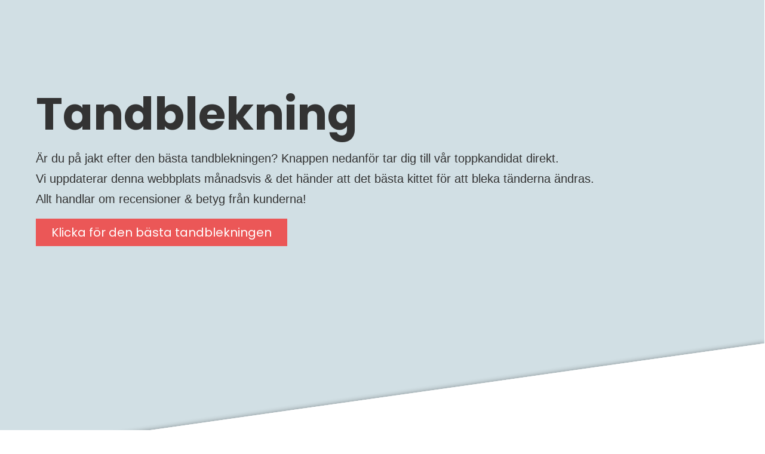

--- FILE ---
content_type: text/html; charset=UTF-8
request_url: https://heeljelijf.nu/
body_size: 7304
content:
<!DOCTYPE html>
<html lang="sv-SE" class="no-js">
<head>
	<meta charset="UTF-8">
	<meta name="viewport" content="width=device-width, initial-scale=1">
	<link rel="profile" href="http://gmpg.org/xfn/11">
	<meta name='robots' content='max-image-preview:large' />

	<!-- This site is optimized with the Yoast SEO plugin v15.5 - https://yoast.com/wordpress/plugins/seo/ -->
	<title>Tandblekning - Tandblekning</title>
	<meta name="robots" content="index, follow, max-snippet:-1, max-image-preview:large, max-video-preview:-1" />
	<link rel="canonical" href="https://heeljelijf.nu/" />
	<meta property="og:locale" content="sv_SE" />
	<meta property="og:type" content="website" />
	<meta property="og:title" content="Tandblekning - Tandblekning" />
	<meta property="og:url" content="https://heeljelijf.nu/" />
	<meta property="og:site_name" content="Tandblekning" />
	<meta property="article:modified_time" content="2021-01-07T12:12:57+00:00" />
	<meta name="twitter:card" content="summary_large_image" />
	<meta name="twitter:label1" content="Beräknad lästid">
	<meta name="twitter:data1" content="0 minuter">
	<script type="application/ld+json" class="yoast-schema-graph">{"@context":"https://schema.org","@graph":[{"@type":"WebSite","@id":"https://heeljelijf.nu/#website","url":"https://heeljelijf.nu/","name":"Tandblekning","description":"Hur fungerar det?","potentialAction":[{"@type":"SearchAction","target":"https://heeljelijf.nu/?s={search_term_string}","query-input":"required name=search_term_string"}],"inLanguage":"sv-SE"},{"@type":"WebPage","@id":"https://heeljelijf.nu/#webpage","url":"https://heeljelijf.nu/","name":"Tandblekning - Tandblekning","isPartOf":{"@id":"https://heeljelijf.nu/#website"},"datePublished":"2021-01-07T12:12:56+00:00","dateModified":"2021-01-07T12:12:57+00:00","inLanguage":"sv-SE","potentialAction":[{"@type":"ReadAction","target":["https://heeljelijf.nu/"]}]}]}</script>
	<!-- / Yoast SEO plugin. -->


<link rel="alternate" type="application/rss+xml" title="Tandblekning &raquo; Webbflöde" href="https://heeljelijf.nu/?feed=rss2" />
<link rel="alternate" type="application/rss+xml" title="Tandblekning &raquo; Kommentarsflöde" href="https://heeljelijf.nu/?feed=comments-rss2" />
<link rel="alternate" title="oEmbed (JSON)" type="application/json+oembed" href="https://heeljelijf.nu/index.php?rest_route=%2Foembed%2F1.0%2Fembed&#038;url=https%3A%2F%2Fheeljelijf.nu%2F" />
<link rel="alternate" title="oEmbed (XML)" type="text/xml+oembed" href="https://heeljelijf.nu/index.php?rest_route=%2Foembed%2F1.0%2Fembed&#038;url=https%3A%2F%2Fheeljelijf.nu%2F&#038;format=xml" />
<style id='wp-img-auto-sizes-contain-inline-css'>
img:is([sizes=auto i],[sizes^="auto," i]){contain-intrinsic-size:3000px 1500px}
/*# sourceURL=wp-img-auto-sizes-contain-inline-css */
</style>
<style id='wp-emoji-styles-inline-css'>

	img.wp-smiley, img.emoji {
		display: inline !important;
		border: none !important;
		box-shadow: none !important;
		height: 1em !important;
		width: 1em !important;
		margin: 0 0.07em !important;
		vertical-align: -0.1em !important;
		background: none !important;
		padding: 0 !important;
	}
/*# sourceURL=wp-emoji-styles-inline-css */
</style>
<style id='wp-block-library-inline-css'>
:root{--wp-block-synced-color:#7a00df;--wp-block-synced-color--rgb:122,0,223;--wp-bound-block-color:var(--wp-block-synced-color);--wp-editor-canvas-background:#ddd;--wp-admin-theme-color:#007cba;--wp-admin-theme-color--rgb:0,124,186;--wp-admin-theme-color-darker-10:#006ba1;--wp-admin-theme-color-darker-10--rgb:0,107,160.5;--wp-admin-theme-color-darker-20:#005a87;--wp-admin-theme-color-darker-20--rgb:0,90,135;--wp-admin-border-width-focus:2px}@media (min-resolution:192dpi){:root{--wp-admin-border-width-focus:1.5px}}.wp-element-button{cursor:pointer}:root .has-very-light-gray-background-color{background-color:#eee}:root .has-very-dark-gray-background-color{background-color:#313131}:root .has-very-light-gray-color{color:#eee}:root .has-very-dark-gray-color{color:#313131}:root .has-vivid-green-cyan-to-vivid-cyan-blue-gradient-background{background:linear-gradient(135deg,#00d084,#0693e3)}:root .has-purple-crush-gradient-background{background:linear-gradient(135deg,#34e2e4,#4721fb 50%,#ab1dfe)}:root .has-hazy-dawn-gradient-background{background:linear-gradient(135deg,#faaca8,#dad0ec)}:root .has-subdued-olive-gradient-background{background:linear-gradient(135deg,#fafae1,#67a671)}:root .has-atomic-cream-gradient-background{background:linear-gradient(135deg,#fdd79a,#004a59)}:root .has-nightshade-gradient-background{background:linear-gradient(135deg,#330968,#31cdcf)}:root .has-midnight-gradient-background{background:linear-gradient(135deg,#020381,#2874fc)}:root{--wp--preset--font-size--normal:16px;--wp--preset--font-size--huge:42px}.has-regular-font-size{font-size:1em}.has-larger-font-size{font-size:2.625em}.has-normal-font-size{font-size:var(--wp--preset--font-size--normal)}.has-huge-font-size{font-size:var(--wp--preset--font-size--huge)}.has-text-align-center{text-align:center}.has-text-align-left{text-align:left}.has-text-align-right{text-align:right}.has-fit-text{white-space:nowrap!important}#end-resizable-editor-section{display:none}.aligncenter{clear:both}.items-justified-left{justify-content:flex-start}.items-justified-center{justify-content:center}.items-justified-right{justify-content:flex-end}.items-justified-space-between{justify-content:space-between}.screen-reader-text{border:0;clip-path:inset(50%);height:1px;margin:-1px;overflow:hidden;padding:0;position:absolute;width:1px;word-wrap:normal!important}.screen-reader-text:focus{background-color:#ddd;clip-path:none;color:#444;display:block;font-size:1em;height:auto;left:5px;line-height:normal;padding:15px 23px 14px;text-decoration:none;top:5px;width:auto;z-index:100000}html :where(.has-border-color){border-style:solid}html :where([style*=border-top-color]){border-top-style:solid}html :where([style*=border-right-color]){border-right-style:solid}html :where([style*=border-bottom-color]){border-bottom-style:solid}html :where([style*=border-left-color]){border-left-style:solid}html :where([style*=border-width]){border-style:solid}html :where([style*=border-top-width]){border-top-style:solid}html :where([style*=border-right-width]){border-right-style:solid}html :where([style*=border-bottom-width]){border-bottom-style:solid}html :where([style*=border-left-width]){border-left-style:solid}html :where(img[class*=wp-image-]){height:auto;max-width:100%}:where(figure){margin:0 0 1em}html :where(.is-position-sticky){--wp-admin--admin-bar--position-offset:var(--wp-admin--admin-bar--height,0px)}@media screen and (max-width:600px){html :where(.is-position-sticky){--wp-admin--admin-bar--position-offset:0px}}

/*# sourceURL=wp-block-library-inline-css */
</style><style id='global-styles-inline-css'>
:root{--wp--preset--aspect-ratio--square: 1;--wp--preset--aspect-ratio--4-3: 4/3;--wp--preset--aspect-ratio--3-4: 3/4;--wp--preset--aspect-ratio--3-2: 3/2;--wp--preset--aspect-ratio--2-3: 2/3;--wp--preset--aspect-ratio--16-9: 16/9;--wp--preset--aspect-ratio--9-16: 9/16;--wp--preset--color--black: #000000;--wp--preset--color--cyan-bluish-gray: #abb8c3;--wp--preset--color--white: #FFFFFF;--wp--preset--color--pale-pink: #f78da7;--wp--preset--color--vivid-red: #cf2e2e;--wp--preset--color--luminous-vivid-orange: #ff6900;--wp--preset--color--luminous-vivid-amber: #fcb900;--wp--preset--color--light-green-cyan: #7bdcb5;--wp--preset--color--vivid-green-cyan: #00d084;--wp--preset--color--pale-cyan-blue: #8ed1fc;--wp--preset--color--vivid-cyan-blue: #0693e3;--wp--preset--color--vivid-purple: #9b51e0;--wp--preset--color--dark-gray: #28303D;--wp--preset--color--gray: #39414D;--wp--preset--color--green: #D1E4DD;--wp--preset--color--blue: #D1DFE4;--wp--preset--color--purple: #D1D1E4;--wp--preset--color--red: #E4D1D1;--wp--preset--color--orange: #E4DAD1;--wp--preset--color--yellow: #EEEADD;--wp--preset--gradient--vivid-cyan-blue-to-vivid-purple: linear-gradient(135deg,rgb(6,147,227) 0%,rgb(155,81,224) 100%);--wp--preset--gradient--light-green-cyan-to-vivid-green-cyan: linear-gradient(135deg,rgb(122,220,180) 0%,rgb(0,208,130) 100%);--wp--preset--gradient--luminous-vivid-amber-to-luminous-vivid-orange: linear-gradient(135deg,rgb(252,185,0) 0%,rgb(255,105,0) 100%);--wp--preset--gradient--luminous-vivid-orange-to-vivid-red: linear-gradient(135deg,rgb(255,105,0) 0%,rgb(207,46,46) 100%);--wp--preset--gradient--very-light-gray-to-cyan-bluish-gray: linear-gradient(135deg,rgb(238,238,238) 0%,rgb(169,184,195) 100%);--wp--preset--gradient--cool-to-warm-spectrum: linear-gradient(135deg,rgb(74,234,220) 0%,rgb(151,120,209) 20%,rgb(207,42,186) 40%,rgb(238,44,130) 60%,rgb(251,105,98) 80%,rgb(254,248,76) 100%);--wp--preset--gradient--blush-light-purple: linear-gradient(135deg,rgb(255,206,236) 0%,rgb(152,150,240) 100%);--wp--preset--gradient--blush-bordeaux: linear-gradient(135deg,rgb(254,205,165) 0%,rgb(254,45,45) 50%,rgb(107,0,62) 100%);--wp--preset--gradient--luminous-dusk: linear-gradient(135deg,rgb(255,203,112) 0%,rgb(199,81,192) 50%,rgb(65,88,208) 100%);--wp--preset--gradient--pale-ocean: linear-gradient(135deg,rgb(255,245,203) 0%,rgb(182,227,212) 50%,rgb(51,167,181) 100%);--wp--preset--gradient--electric-grass: linear-gradient(135deg,rgb(202,248,128) 0%,rgb(113,206,126) 100%);--wp--preset--gradient--midnight: linear-gradient(135deg,rgb(2,3,129) 0%,rgb(40,116,252) 100%);--wp--preset--gradient--purple-to-yellow: linear-gradient(160deg, #D1D1E4 0%, #EEEADD 100%);--wp--preset--gradient--yellow-to-purple: linear-gradient(160deg, #EEEADD 0%, #D1D1E4 100%);--wp--preset--gradient--green-to-yellow: linear-gradient(160deg, #D1E4DD 0%, #EEEADD 100%);--wp--preset--gradient--yellow-to-green: linear-gradient(160deg, #EEEADD 0%, #D1E4DD 100%);--wp--preset--gradient--red-to-yellow: linear-gradient(160deg, #E4D1D1 0%, #EEEADD 100%);--wp--preset--gradient--yellow-to-red: linear-gradient(160deg, #EEEADD 0%, #E4D1D1 100%);--wp--preset--gradient--purple-to-red: linear-gradient(160deg, #D1D1E4 0%, #E4D1D1 100%);--wp--preset--gradient--red-to-purple: linear-gradient(160deg, #E4D1D1 0%, #D1D1E4 100%);--wp--preset--font-size--small: 18px;--wp--preset--font-size--medium: 20px;--wp--preset--font-size--large: 24px;--wp--preset--font-size--x-large: 42px;--wp--preset--font-size--extra-small: 16px;--wp--preset--font-size--normal: 20px;--wp--preset--font-size--extra-large: 40px;--wp--preset--font-size--huge: 96px;--wp--preset--font-size--gigantic: 144px;--wp--preset--spacing--20: 0.44rem;--wp--preset--spacing--30: 0.67rem;--wp--preset--spacing--40: 1rem;--wp--preset--spacing--50: 1.5rem;--wp--preset--spacing--60: 2.25rem;--wp--preset--spacing--70: 3.38rem;--wp--preset--spacing--80: 5.06rem;--wp--preset--shadow--natural: 6px 6px 9px rgba(0, 0, 0, 0.2);--wp--preset--shadow--deep: 12px 12px 50px rgba(0, 0, 0, 0.4);--wp--preset--shadow--sharp: 6px 6px 0px rgba(0, 0, 0, 0.2);--wp--preset--shadow--outlined: 6px 6px 0px -3px rgb(255, 255, 255), 6px 6px rgb(0, 0, 0);--wp--preset--shadow--crisp: 6px 6px 0px rgb(0, 0, 0);}:where(.is-layout-flex){gap: 0.5em;}:where(.is-layout-grid){gap: 0.5em;}body .is-layout-flex{display: flex;}.is-layout-flex{flex-wrap: wrap;align-items: center;}.is-layout-flex > :is(*, div){margin: 0;}body .is-layout-grid{display: grid;}.is-layout-grid > :is(*, div){margin: 0;}:where(.wp-block-columns.is-layout-flex){gap: 2em;}:where(.wp-block-columns.is-layout-grid){gap: 2em;}:where(.wp-block-post-template.is-layout-flex){gap: 1.25em;}:where(.wp-block-post-template.is-layout-grid){gap: 1.25em;}.has-black-color{color: var(--wp--preset--color--black) !important;}.has-cyan-bluish-gray-color{color: var(--wp--preset--color--cyan-bluish-gray) !important;}.has-white-color{color: var(--wp--preset--color--white) !important;}.has-pale-pink-color{color: var(--wp--preset--color--pale-pink) !important;}.has-vivid-red-color{color: var(--wp--preset--color--vivid-red) !important;}.has-luminous-vivid-orange-color{color: var(--wp--preset--color--luminous-vivid-orange) !important;}.has-luminous-vivid-amber-color{color: var(--wp--preset--color--luminous-vivid-amber) !important;}.has-light-green-cyan-color{color: var(--wp--preset--color--light-green-cyan) !important;}.has-vivid-green-cyan-color{color: var(--wp--preset--color--vivid-green-cyan) !important;}.has-pale-cyan-blue-color{color: var(--wp--preset--color--pale-cyan-blue) !important;}.has-vivid-cyan-blue-color{color: var(--wp--preset--color--vivid-cyan-blue) !important;}.has-vivid-purple-color{color: var(--wp--preset--color--vivid-purple) !important;}.has-black-background-color{background-color: var(--wp--preset--color--black) !important;}.has-cyan-bluish-gray-background-color{background-color: var(--wp--preset--color--cyan-bluish-gray) !important;}.has-white-background-color{background-color: var(--wp--preset--color--white) !important;}.has-pale-pink-background-color{background-color: var(--wp--preset--color--pale-pink) !important;}.has-vivid-red-background-color{background-color: var(--wp--preset--color--vivid-red) !important;}.has-luminous-vivid-orange-background-color{background-color: var(--wp--preset--color--luminous-vivid-orange) !important;}.has-luminous-vivid-amber-background-color{background-color: var(--wp--preset--color--luminous-vivid-amber) !important;}.has-light-green-cyan-background-color{background-color: var(--wp--preset--color--light-green-cyan) !important;}.has-vivid-green-cyan-background-color{background-color: var(--wp--preset--color--vivid-green-cyan) !important;}.has-pale-cyan-blue-background-color{background-color: var(--wp--preset--color--pale-cyan-blue) !important;}.has-vivid-cyan-blue-background-color{background-color: var(--wp--preset--color--vivid-cyan-blue) !important;}.has-vivid-purple-background-color{background-color: var(--wp--preset--color--vivid-purple) !important;}.has-black-border-color{border-color: var(--wp--preset--color--black) !important;}.has-cyan-bluish-gray-border-color{border-color: var(--wp--preset--color--cyan-bluish-gray) !important;}.has-white-border-color{border-color: var(--wp--preset--color--white) !important;}.has-pale-pink-border-color{border-color: var(--wp--preset--color--pale-pink) !important;}.has-vivid-red-border-color{border-color: var(--wp--preset--color--vivid-red) !important;}.has-luminous-vivid-orange-border-color{border-color: var(--wp--preset--color--luminous-vivid-orange) !important;}.has-luminous-vivid-amber-border-color{border-color: var(--wp--preset--color--luminous-vivid-amber) !important;}.has-light-green-cyan-border-color{border-color: var(--wp--preset--color--light-green-cyan) !important;}.has-vivid-green-cyan-border-color{border-color: var(--wp--preset--color--vivid-green-cyan) !important;}.has-pale-cyan-blue-border-color{border-color: var(--wp--preset--color--pale-cyan-blue) !important;}.has-vivid-cyan-blue-border-color{border-color: var(--wp--preset--color--vivid-cyan-blue) !important;}.has-vivid-purple-border-color{border-color: var(--wp--preset--color--vivid-purple) !important;}.has-vivid-cyan-blue-to-vivid-purple-gradient-background{background: var(--wp--preset--gradient--vivid-cyan-blue-to-vivid-purple) !important;}.has-light-green-cyan-to-vivid-green-cyan-gradient-background{background: var(--wp--preset--gradient--light-green-cyan-to-vivid-green-cyan) !important;}.has-luminous-vivid-amber-to-luminous-vivid-orange-gradient-background{background: var(--wp--preset--gradient--luminous-vivid-amber-to-luminous-vivid-orange) !important;}.has-luminous-vivid-orange-to-vivid-red-gradient-background{background: var(--wp--preset--gradient--luminous-vivid-orange-to-vivid-red) !important;}.has-very-light-gray-to-cyan-bluish-gray-gradient-background{background: var(--wp--preset--gradient--very-light-gray-to-cyan-bluish-gray) !important;}.has-cool-to-warm-spectrum-gradient-background{background: var(--wp--preset--gradient--cool-to-warm-spectrum) !important;}.has-blush-light-purple-gradient-background{background: var(--wp--preset--gradient--blush-light-purple) !important;}.has-blush-bordeaux-gradient-background{background: var(--wp--preset--gradient--blush-bordeaux) !important;}.has-luminous-dusk-gradient-background{background: var(--wp--preset--gradient--luminous-dusk) !important;}.has-pale-ocean-gradient-background{background: var(--wp--preset--gradient--pale-ocean) !important;}.has-electric-grass-gradient-background{background: var(--wp--preset--gradient--electric-grass) !important;}.has-midnight-gradient-background{background: var(--wp--preset--gradient--midnight) !important;}.has-small-font-size{font-size: var(--wp--preset--font-size--small) !important;}.has-medium-font-size{font-size: var(--wp--preset--font-size--medium) !important;}.has-large-font-size{font-size: var(--wp--preset--font-size--large) !important;}.has-x-large-font-size{font-size: var(--wp--preset--font-size--x-large) !important;}
/*# sourceURL=global-styles-inline-css */
</style>

<style id='classic-theme-styles-inline-css'>
/*! This file is auto-generated */
.wp-block-button__link{color:#fff;background-color:#32373c;border-radius:9999px;box-shadow:none;text-decoration:none;padding:calc(.667em + 2px) calc(1.333em + 2px);font-size:1.125em}.wp-block-file__button{background:#32373c;color:#fff;text-decoration:none}
/*# sourceURL=/wp-includes/css/classic-themes.min.css */
</style>
<link rel='stylesheet' id='ugb-style-css-css' href='https://heeljelijf.nu/wp-content/plugins/stackable-ultimate-gutenberg-blocks-premium/dist/frontend_blocks.css?ver=2.13.2' media='all' />
<style id='ugb-style-css-inline-css'>
:root {
			--content-width: 750px;
		}
/*# sourceURL=ugb-style-css-inline-css */
</style>
<link rel='stylesheet' id='ugb-style-css-premium-css' href='https://heeljelijf.nu/wp-content/plugins/stackable-ultimate-gutenberg-blocks-premium/dist/frontend_blocks__premium_only.css?ver=2.13.2' media='all' />
<link rel='stylesheet' id='fullwidth-template-no-header-footer-css' href='https://heeljelijf.nu/wp-content/plugins/fullwidth-templates/assets/css/fullwidth-template-no-header-footer.css?ver=6.9' media='all' />
<link rel='stylesheet' id='twenty-twenty-one-style-css' href='https://heeljelijf.nu/wp-content/themes/twentytwentyone/style.css?ver=1.0' media='all' />
<link rel='stylesheet' id='twenty-twenty-one-print-style-css' href='https://heeljelijf.nu/wp-content/themes/twentytwentyone/assets/css/print.css?ver=1.0' media='print' />
<script id="ugb-block-frontend-js-js-extra">
var stackable = {"restUrl":"https://heeljelijf.nu/index.php?rest_route=/"};
//# sourceURL=ugb-block-frontend-js-js-extra
</script>
<script src="https://heeljelijf.nu/wp-content/plugins/stackable-ultimate-gutenberg-blocks-premium/dist/frontend_blocks.js?ver=2.13.2" id="ugb-block-frontend-js-js"></script>
<script src="https://heeljelijf.nu/wp-content/plugins/stackable-ultimate-gutenberg-blocks-premium/dist/frontend_blocks__premium_only.js?ver=2.13.2" id="ugb-block-frontend-js-premium-js"></script>
<link rel="https://api.w.org/" href="https://heeljelijf.nu/index.php?rest_route=/" /><link rel="alternate" title="JSON" type="application/json" href="https://heeljelijf.nu/index.php?rest_route=/wp/v2/pages/32" /><link rel="EditURI" type="application/rsd+xml" title="RSD" href="https://heeljelijf.nu/xmlrpc.php?rsd" />
<meta name="generator" content="WordPress 6.9" />
<link rel='shortlink' href='https://heeljelijf.nu/' />
<link rel="icon" href="https://heeljelijf.nu/wp-content/uploads/2021/01/cropped-tooth-32x32.png" sizes="32x32" />
<link rel="icon" href="https://heeljelijf.nu/wp-content/uploads/2021/01/cropped-tooth-192x192.png" sizes="192x192" />
<link rel="apple-touch-icon" href="https://heeljelijf.nu/wp-content/uploads/2021/01/cropped-tooth-180x180.png" />
<meta name="msapplication-TileImage" content="https://heeljelijf.nu/wp-content/uploads/2021/01/cropped-tooth-270x270.png" />
		<style id="wp-custom-css">
			.site footer {
	display: none
}		</style>
		<link rel='stylesheet' id='stackable-google-fonts-css' href='https://fonts.googleapis.com/css?family=Poppins%3A100%2C100italic%2C200%2C200italic%2C300%2C300italic%2C400%2C400italic%2C500%2C500italic%2C600%2C600italic%2C700%2C700italic%2C800%2C800italic%2C900%2C900italic&#038;ver=6.9' media='all' />
</head>

<body class="home wp-singular page-template page-template-template-page-builder-no-header-footer page-template-template-page-builder-no-header-footer-php page page-id-32 wp-embed-responsive wp-theme-twentytwentyone fpt-template fpt-template-twentytwentyone is-light-theme no-js singular has-main-navigation no-widgets">

<div class="alignfull wp-block-ugb-header ugb-header ugb-c6d2b69 ugb-header ugb-header--v3 ugb-header--design-plain ugb-main-block ugb-main-block--inner-full ugb--has-block-background ugb--has-bottom-separator"><style>.ugb-c6d2b69 .ugb-header__title{font-family:"Poppins",Sans-serif !important;font-size:75px !important;font-weight:700 !important;color:#333333;text-align:left !important}.ugb-c6d2b69 .ugb-header__subtitle{color:#333333}.ugb-c6d2b69 .ugb-header__buttons{justify-content:flex-start !important}.ugb-c6d2b69 .ugb-button1 .ugb-button--inner{font-family:"Poppins",Sans-serif !important}.ugb-c6d2b69 .ugb-button1{background-color:#eb5757;border-radius:0px !important}.ugb-c6d2b69 .ugb-button1 .ugb-button--inner,.ugb-c6d2b69 .ugb-button1 svg:not(.ugb-custom-icon){color:#ffffff !important}.ugb-c6d2b69 .ugb-button1:before{border-radius:0px !important}.ugb-c6d2b69 .ugb-inner-block{text-align:left}.ugb-c6d2b69.ugb-header{min-height:100vh;align-items:flex-start;background-color:#D1DFE4;background-position:center center}.ugb-c6d2b69.ugb-header:before{background-color:#D1DFE4}@media screen and (min-width:768px){.ugb-c6d2b69.ugb-header{padding-top:0px !important}}@media screen and (max-width:1025px){.ugb-c6d2b69 .ugb-header__title{font-size:32px !important;text-align:left !important}.ugb-c6d2b69 .ugb-header__buttons{justify-content:flex-start !important}.ugb-c6d2b69 .ugb-inner-block{text-align:left}.ugb-c6d2b69.ugb-header{min-height:50vh;align-items:center;background-position:center left}}@media screen and (-ms-high-contrast:active),screen and (-ms-high-contrast:none){.ugb-c6d2b69.ugb-header{height:100vh}}</style><div class="ugb-bottom-separator"><div class="ugb-separator-wrapper"><svg viewbox="0 0 1600 200" filter="url(#slant-1-shadow_svg__a)" enablebackground="new 0 0 1600 200" xmlns="http://www.w3.org/2000/svg" class="ugb-separator__shadow" preserveaspectratio="none" aria-hidden="true"><filter id="slant-1-shadow_svg__a"><feGaussianBlur in="SourceAlpha" stddeviation="4"></feGaussianBlur><feComponentTransfer><feFuncA type="linear" slope="0.4"></feFuncA></feComponentTransfer><feMerge><feMergeNode></feMergeNode><feMergeNode in="SourceGraphic"></feMergeNode></feMerge></filter><path class="slant-1-shadow_svg__st2" d="M-10 183.9v10L1610 10.5V.5z"></path></svg><svg viewbox="0 0 1600 200" xmlns="http://www.w3.org/2000/svg" class="ugb-separator__layer-1" preserveaspectratio="none" aria-hidden="true"><path class="slant-1_svg__st2" d="M-10 210h1620V.5L-10 183.9z"></path></svg></div></div><div class="ugb-inner-block ugb-inner-block--full"><div class="ugb-block-content"><div class="ugb-header__item"><div class="ugb-content-wrapper"><h1 class="ugb-header__title">Tandblekning</h1><p class="ugb-header__subtitle">Är du på jakt efter den bästa tandblekningen? Knappen nedanför tar dig till vår toppkandidat direkt. <br>Vi uppdaterar denna webbplats månadsvis &amp; det händer att det bästa kittet för att bleka tänderna ändras.<br>Allt handlar om recensioner &amp; betyg från kunderna! <br></p><div class="ugb-header__buttons"><div class="ugb-button-container"><a class="ugb-button1 ugb-button ugb-button--size-normal" href="https://jamforafordon.se/" rel="" title=""><span class="ugb-button--inner">Klicka för den bästa tandblekningen</span></a></div></div></div></div></div></div></div>
<script>document.body.classList.remove("no-js");</script>	<script>
	if ( -1 !== navigator.userAgent.indexOf( 'MSIE' ) || -1 !== navigator.appVersion.indexOf( 'Trident/' ) ) {
		document.body.classList.add( 'is-IE' );
	}
	</script>
		<script>
	/(trident|msie)/i.test(navigator.userAgent)&&document.getElementById&&window.addEventListener&&window.addEventListener("hashchange",(function(){var t,e=location.hash.substring(1);/^[A-z0-9_-]+$/.test(e)&&(t=document.getElementById(e))&&(/^(?:a|select|input|button|textarea)$/i.test(t.tagName)||(t.tabIndex=-1),t.focus())}),!1);
	</script>
	<script src="https://heeljelijf.nu/wp-content/themes/twentytwentyone/assets/js/polyfills.js?ver=1.0" id="twenty-twenty-one-ie11-polyfills-js"></script>
<script src="https://heeljelijf.nu/wp-content/themes/twentytwentyone/assets/js/primary-navigation.js?ver=1.0" id="twenty-twenty-one-primary-navigation-script-js"></script>
<script src="https://heeljelijf.nu/wp-content/themes/twentytwentyone/assets/js/responsive-embeds.js?ver=1.0" id="twenty-twenty-one-responsive-embeds-script-js"></script>
<script id="wp-emoji-settings" type="application/json">
{"baseUrl":"https://s.w.org/images/core/emoji/17.0.2/72x72/","ext":".png","svgUrl":"https://s.w.org/images/core/emoji/17.0.2/svg/","svgExt":".svg","source":{"concatemoji":"https://heeljelijf.nu/wp-includes/js/wp-emoji-release.min.js?ver=6.9"}}
</script>
<script type="module">
/*! This file is auto-generated */
const a=JSON.parse(document.getElementById("wp-emoji-settings").textContent),o=(window._wpemojiSettings=a,"wpEmojiSettingsSupports"),s=["flag","emoji"];function i(e){try{var t={supportTests:e,timestamp:(new Date).valueOf()};sessionStorage.setItem(o,JSON.stringify(t))}catch(e){}}function c(e,t,n){e.clearRect(0,0,e.canvas.width,e.canvas.height),e.fillText(t,0,0);t=new Uint32Array(e.getImageData(0,0,e.canvas.width,e.canvas.height).data);e.clearRect(0,0,e.canvas.width,e.canvas.height),e.fillText(n,0,0);const a=new Uint32Array(e.getImageData(0,0,e.canvas.width,e.canvas.height).data);return t.every((e,t)=>e===a[t])}function p(e,t){e.clearRect(0,0,e.canvas.width,e.canvas.height),e.fillText(t,0,0);var n=e.getImageData(16,16,1,1);for(let e=0;e<n.data.length;e++)if(0!==n.data[e])return!1;return!0}function u(e,t,n,a){switch(t){case"flag":return n(e,"\ud83c\udff3\ufe0f\u200d\u26a7\ufe0f","\ud83c\udff3\ufe0f\u200b\u26a7\ufe0f")?!1:!n(e,"\ud83c\udde8\ud83c\uddf6","\ud83c\udde8\u200b\ud83c\uddf6")&&!n(e,"\ud83c\udff4\udb40\udc67\udb40\udc62\udb40\udc65\udb40\udc6e\udb40\udc67\udb40\udc7f","\ud83c\udff4\u200b\udb40\udc67\u200b\udb40\udc62\u200b\udb40\udc65\u200b\udb40\udc6e\u200b\udb40\udc67\u200b\udb40\udc7f");case"emoji":return!a(e,"\ud83e\u1fac8")}return!1}function f(e,t,n,a){let r;const o=(r="undefined"!=typeof WorkerGlobalScope&&self instanceof WorkerGlobalScope?new OffscreenCanvas(300,150):document.createElement("canvas")).getContext("2d",{willReadFrequently:!0}),s=(o.textBaseline="top",o.font="600 32px Arial",{});return e.forEach(e=>{s[e]=t(o,e,n,a)}),s}function r(e){var t=document.createElement("script");t.src=e,t.defer=!0,document.head.appendChild(t)}a.supports={everything:!0,everythingExceptFlag:!0},new Promise(t=>{let n=function(){try{var e=JSON.parse(sessionStorage.getItem(o));if("object"==typeof e&&"number"==typeof e.timestamp&&(new Date).valueOf()<e.timestamp+604800&&"object"==typeof e.supportTests)return e.supportTests}catch(e){}return null}();if(!n){if("undefined"!=typeof Worker&&"undefined"!=typeof OffscreenCanvas&&"undefined"!=typeof URL&&URL.createObjectURL&&"undefined"!=typeof Blob)try{var e="postMessage("+f.toString()+"("+[JSON.stringify(s),u.toString(),c.toString(),p.toString()].join(",")+"));",a=new Blob([e],{type:"text/javascript"});const r=new Worker(URL.createObjectURL(a),{name:"wpTestEmojiSupports"});return void(r.onmessage=e=>{i(n=e.data),r.terminate(),t(n)})}catch(e){}i(n=f(s,u,c,p))}t(n)}).then(e=>{for(const n in e)a.supports[n]=e[n],a.supports.everything=a.supports.everything&&a.supports[n],"flag"!==n&&(a.supports.everythingExceptFlag=a.supports.everythingExceptFlag&&a.supports[n]);var t;a.supports.everythingExceptFlag=a.supports.everythingExceptFlag&&!a.supports.flag,a.supports.everything||((t=a.source||{}).concatemoji?r(t.concatemoji):t.wpemoji&&t.twemoji&&(r(t.twemoji),r(t.wpemoji)))});
//# sourceURL=https://heeljelijf.nu/wp-includes/js/wp-emoji-loader.min.js
</script>
</body>
</html>


--- FILE ---
content_type: text/javascript
request_url: https://heeljelijf.nu/wp-content/plugins/stackable-ultimate-gutenberg-blocks-premium/dist/frontend_blocks__premium_only.js?ver=2.13.2
body_size: 1107
content:
var frontend_blocks__premium_only=function(t){var e={};function o(n){if(e[n])return e[n].exports;var r=e[n]={i:n,l:!1,exports:{}};return t[n].call(r.exports,r,r.exports,o),r.l=!0,r.exports}return o.m=t,o.c=e,o.d=function(t,e,n){o.o(t,e)||Object.defineProperty(t,e,{enumerable:!0,get:n})},o.r=function(t){"undefined"!=typeof Symbol&&Symbol.toStringTag&&Object.defineProperty(t,Symbol.toStringTag,{value:"Module"}),Object.defineProperty(t,"__esModule",{value:!0})},o.t=function(t,e){if(1&e&&(t=o(t)),8&e)return t;if(4&e&&"object"==typeof t&&t&&t.__esModule)return t;var n=Object.create(null);if(o.r(n),Object.defineProperty(n,"default",{enumerable:!0,value:t}),2&e&&"string"!=typeof t)for(var r in t)o.d(n,r,function(e){return t[e]}.bind(null,r));return n},o.n=function(t){var e=t&&t.__esModule?function(){return t.default}:function(){return t};return o.d(e,"a",e),e},o.o=function(t,e){return Object.prototype.hasOwnProperty.call(t,e)},o.p="",o(o.s=140)}({140:function(t,e,o){var n;(n=o(141)).keys().forEach(n)},141:function(t,e,o){var n={"./blog-posts/frontend.js":142};function r(t){var e=u(t);return o(e)}function u(t){if(!o.o(n,t)){var e=new Error("Cannot find module '"+t+"'");throw e.code="MODULE_NOT_FOUND",e}return n[t]}r.keys=function(){return Object.keys(n)},r.resolve=u,t.exports=r,r.id=141},142:function(t,e,o){"use strict";o.r(e);var n=o(27);Object(n.a)((function(){document.body.addEventListener("click",(function(t){var e=t.target.closest(".ugb-blog-posts__load-more-button");if(e){var o=e.closest("[data-id]");if(o){var n=o.getAttribute("data-id"),r=o.getAttribute("data-load-items"),u=(parseInt(e.getAttribute("data-page"),10)||1)+1,i=0;e.classList.add("ugb-blog-posts--busy"),fetch("".concat(window.stackable.restUrl,"wp/v2/blog_posts_pagination?id=").concat(n,"&page=").concat(u,"&num=").concat(r)).then((function(t){return i=parseInt(t.headers.get("X-UGB-Total-Posts"),10),t.json()})).then((function(t){var o=e.closest(".ugb-blog-posts").querySelector(".ugb-blog-posts__item").parentNode,n=document.createElement("div");n.innerHTML=t;for(var r=function(){var t=n.querySelector(".ugb-blog-posts__item");t.classList.add("ugb-blog-posts--hide"),o.insertBefore(t,o.querySelector(".ugb-blog-posts__item:last-of-type").nextSibling),setTimeout((function(){t.classList.remove("ugb-blog-posts--hide")}),10)};n.querySelector(".ugb-blog-posts__item");)r();e.setAttribute("data-page",u),o.querySelectorAll(".ugb-blog-posts__item").length===i&&o.querySelector(".ugb-button-container").remove()})).finally((function(){e&&e.classList.remove("ugb-blog-posts--busy")})),t.preventDefault()}}}))}))},27:function(t,e,o){"use strict";e.a=function(t){if("complete"===document.readyState||"interactive"===document.readyState)return t();document.addEventListener("DOMContentLoaded",t)}}});